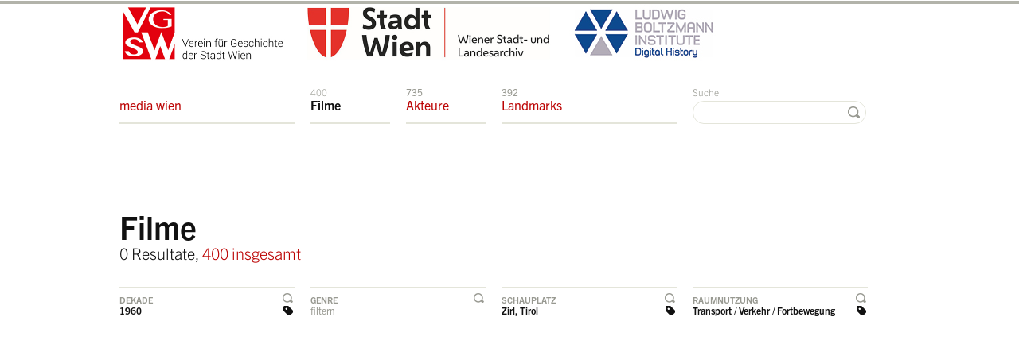

--- FILE ---
content_type: text/html; charset=utf-8
request_url: https://mediawien-film.at/filme/?amp=&spatialuse=6&decade=5&location=8
body_size: 4582
content:
<!DOCTYPE html>
<html class="mti-repaint mti-active">
<head>
    <title>Filmarchiv der media wien &raquo; Filme</title>
    <meta charset="utf-8" />
    <link rel="shortcut icon" href="/static/site/img/favicon.ico" />
    
    
        <link rel="preconnect" href="https://cdn.fonts.net">
        <link href="https://cdn.fonts.net/kit/7efa162c-418e-4496-a30b-dbcf7bcc40ae/7efa162c-418e-4496-a30b-dbcf7bcc40ae.css" rel="stylesheet" />
        <!-- <link href="https://fast.fonts.com/cssapi/586c768c-fb0f-4574-900d-a0fbce41d755.css" rel="stylesheet" type="text/css" /> -->
        <link rel="stylesheet" href="/static/site/css/screen.css" type="text/css" media="screen, projection" />
        <!--[if IE 7]>
            <link href="/static/site/css/ie7.css" media="screen, projection" rel="stylesheet" type="text/css" />
        <![endif]-->
        <!--[if IE 8]>
            <link href="/static/site/css/ie8.css" media="screen, projection" rel="stylesheet" type="text/css" />
        <![endif]-->
    
    
    
        <script type="text/javascript" src="/static/site/js/html5.js" charset="utf-8"></script>
        <script type="text/javascript" src="https://maps.googleapis.com/maps/api/js?key=AIzaSyA03Cs_wKIhhdRnfwIbFBeG8AhwfcJ0liE" charset="utf-8"></script>
        <!-- <script src="//ajax.googleapis.com/ajax/libs/webfont/1/webfont.js"></script>
        <script>
        WebFont.load({
          custom: {
            families: ['Trade Gothic Next W01', 'TradeGothicNextW01-Ligh 693250', 'TradeGothicNextW01-Bold 693229'],
            urls : ['https://fast.fonts.com/cssapi/586c768c-fb0f-4574-900d-a0fbce41d755.css']
          }
        });
        </script> -->
        <script type="text/javascript" src="/static/CACHE/js/51175072157f.js"></script>
    
    
    <script type="text/javascript">
        $(document).ready(function() {
            $.singleFilter = function(elem, filterId) {
                if ($("body").is("#" + filterId)) {
                    $("body").removeAttr("id");
                    $("a.js-toggle-filter-handler").removeClass("active");
                    return false;
                } else {
                    $("body").attr("id", filterId);
                    $("a.js-toggle-filter-handler").removeClass("active");
                    $(elem).addClass("active");
                }
                $(".filter-list:not(#list-" + filterId + ")").hide();
                return false;
            };
            $("a.js-toggle-filter-handler").bind("click", function(){
                $.singleFilter(this, $(this).parent("li").attr("id"));
            });
        });
    </script>

    <!--  <script type="text/javascript">
        var _gaq = _gaq || [];
        _gaq.push(['_setAccount', 'UA-32588747-1']);
        _gaq.push(['_trackPageview']);
        (function() {
            var ga = document.createElement('script'); ga.type = 'text/javascript'; ga.async = true;
            ga.src = ('https:' == document.location.protocol ? 'https://ssl' : 'http://www') + '.google-analytics.com/ga.js';
            var s = document.getElementsByTagName('script')[0]; s.parentNode.insertBefore(ga, s);
        })();
    </script> -->
    <script async src="https://www.googletagmanager.com/gtag/js?id=G-3475B70JH9"></script>
    <script>
      window.dataLayer = window.dataLayer || [];
      function gtag(){dataLayer.push(arguments);}
      gtag('js', new Date());
      gtag('config', 'G-3475B70JH9');
    </script>
</head>
<body class="
    movie page-type-overview
     filter-decade
    
     filter-location
     filter-spatialuse
" id="top">

    <div id="stage" class="wrapper">
        <div class="container">
            <header id="header">
                <div id="navigation">
                    <div class="column span-16 last">
                        <p style="margin-top: 0; padding-top: 0;">
                            <img src="/static/site/img/backgrounds/logo-verein.jpg" style="height: 74px; margin: 0px 20px 0 0; padding: 0;" /><img src="/static/site/img/backgrounds/logo-landesarchiv.jpg" style="height: 74px; margin: 0px 20px 0 0; padding: 0;" /><img src="/static/site/img/backgrounds/logo-boltzmann-institut.jpg" style="margin: 0px; padding: 0;" />
                        </p>
                    </div>
                    <div class="column span-16 last">
                        <ul class="navigation" id="navigation-main">
                            <li class="span-4 navigation-index">
                                
                                    <a href="/" class="navigation-movies"><span class="counter">&nbsp;</span>media wien</a>
                                
                            </li>
                            <li class="span-2 navigation-movies"><a href="/filme/" class="navigation-movies"><span class="counter">400 </span>Filme</a></li>
                            <li class="span-2 navigation-persons"><a href="/akteure/" class="navigation-persons"><span class="counter">735 </span>Akteure</a></li>
                            <li class="span-4 navigation-landmarks"><a href="/landmarks/" class="navigation-landmarks"><span class="counter">392 </span>Landmarks</a></li>
                            <li class="span-4 last text-align-right navigation-search">
                                <form action="/suche/?q=" method="get">
                                    <label for="search">Suche</label>
                                    <input type="text" name="q" id="search" value="" />
                                    <button class="search">&nbsp;</button>
                                </form>
                            </li>
                        </ul>
                    </div>
                </div>
            </header>
            <div id="role-main" class="wrapper">
                
    <!-- HEADLINE -->
    <header id="content-title" class="wrapper">
        <div class="column span-16 last">
            <div class="module">
                <h1>Filme</h1>
                <p class="h2">
                    
                        0 Resultate, <a href="?amp=">400 insgesamt</a>
                    
                </p>
            </div>
        </div>
    </header>

    <section id="filter">
        <header style="display:none"><h1>Filter</h1></header>
        <div class="column span-16">
            <ul class="listing filter-handler">
                <li class="column span-4" id="filter-decade">
                    
                        <a href="javascript://" class="js-toggle-filter-handler toggle-filter-handler selected">Dekade</a>
                        <a href="?amp=&amp;spatialuse=6&amp;location=8" class="filter selected">1960</a>
                    
                </li>
                <li class="column span-4" id="filter-genre">
                    
                        <a href="javascript://" class="js-toggle-filter-handler toggle-filter-handler">Genre</a>
                        <p>filtern</p>
                    
                </li>
                <li class="column span-4" id="filter-location">
                    
                        <a href="javascript://" class="js-toggle-filter-handler toggle-filter-handler selected">Schauplatz</a>
                        <a href="?amp=&amp;spatialuse=6&amp;decade=5" class="filter selected">Zirl, Tirol</a>
                    
                </li>
                <li class="column span-4 last" id="filter-spatialuse">
                    
                        <a href="javascript://" class="js-toggle-filter-handler toggle-filter-handler selected">Raumnutzung</a>
                        <a href="?amp=&amp;location=8&amp;decade=5" class="filter selected">Transport / Verkehr / Fortbewegung</a>
                    
                </li>
            </ul>
        </div>
        <div class="column span-16">
            <!-- FILTER DECADE -->
            <section class="filter-list box" id="list-filter-decade" style="display:none;">
                <h1 class="box-header">Nach Dekaden filtern</h1>
                <ul class="listing filter decade">
                    
                        <li class="column span-2">
                            
                                <a href="?amp=&amp;spatialuse=6&amp;location=8&amp;decade=7">1900</a>
                            
                        </li>
                    
                        <li class="column span-2">
                            
                                <a href="?amp=&amp;spatialuse=6&amp;location=8&amp;decade=6">1910</a>
                            
                        </li>
                    
                        <li class="column span-2">
                            
                                <a href="?amp=&amp;spatialuse=6&amp;location=8&amp;decade=2">1920</a>
                            
                        </li>
                    
                        <li class="column span-2">
                            
                                <a href="?amp=&amp;spatialuse=6&amp;location=8&amp;decade=1">1930</a>
                            
                        </li>
                    
                        <li class="column span-2">
                            
                                <a href="?amp=&amp;spatialuse=6&amp;location=8&amp;decade=3">1940</a>
                            
                        </li>
                    
                        <li class="column span-2">
                            
                                <a href="?amp=&amp;spatialuse=6&amp;location=8&amp;decade=4">1950</a>
                            
                        </li>
                    
                        <li class="column span-2">
                            
                                <a href="?amp=&amp;spatialuse=6&amp;location=8" class="selected" title="Filter aufheben">1960</a>
                            
                        </li>
                    
                        <li class="column span-2 last">
                            
                                <a href="?amp=&amp;spatialuse=6&amp;location=8&amp;decade=8">1970</a>
                            
                        </li>
                    
                        <li class="column span-2">
                            
                                <a href="?amp=&amp;spatialuse=6&amp;location=8&amp;decade=9">1980</a>
                            
                        </li>
                    
                        <li class="column span-2">
                            
                                <a href="?amp=&amp;spatialuse=6&amp;location=8&amp;decade=10">1990</a>
                            
                        </li>
                    
                </ul>
            </section>
            <!-- FILTER GENRE -->
            <section class="filter-list box " id="list-filter-genre" style="display:none;">
                <h1 class="box-header">Nach Genres filtern</h1>
                <ul class="listing filter genre">
                    
                        <li class="column span-4">
                            
                                <a href="?amp=&amp;spatialuse=6&amp;location=8&amp;decade=5&amp;genre=4">Aktualität</a>
                            
                        </li>
                    
                        <li class="column span-4">
                            
                                <a href="?amp=&amp;spatialuse=6&amp;location=8&amp;decade=5&amp;genre=5">Amateur</a>
                            
                        </li>
                    
                        <li class="column span-4">
                            
                                <a href="?amp=&amp;spatialuse=6&amp;location=8&amp;decade=5&amp;genre=2">Animation</a>
                            
                        </li>
                    
                        <li class="column span-4 last">
                            
                                <a href="?amp=&amp;spatialuse=6&amp;location=8&amp;decade=5&amp;genre=8">Autorenfilm</a>
                            
                        </li>
                    
                        <li class="column span-4">
                            
                                <a href="?amp=&amp;spatialuse=6&amp;location=8&amp;decade=5&amp;genre=11">Dokumentation</a>
                            
                        </li>
                    
                        <li class="column span-4">
                            
                                <a href="?amp=&amp;spatialuse=6&amp;location=8&amp;decade=5&amp;genre=3">Fiction</a>
                            
                        </li>
                    
                        <li class="column span-4">
                            
                                <a href="?amp=&amp;spatialuse=6&amp;location=8&amp;decade=5&amp;genre=10">Fragment</a>
                            
                        </li>
                    
                        <li class="column span-4 last">
                            
                                <a href="?amp=&amp;spatialuse=6&amp;location=8&amp;decade=5&amp;genre=7">Nicht kategorisiert</a>
                            
                        </li>
                    
                        <li class="column span-4">
                            
                                <a href="?amp=&amp;spatialuse=6&amp;location=8&amp;decade=5&amp;genre=12">Lehrfilm</a>
                            
                        </li>
                    
                        <li class="column span-4">
                            
                                <a href="?amp=&amp;spatialuse=6&amp;location=8&amp;decade=5&amp;genre=6">Non-Fiction</a>
                            
                        </li>
                    
                        <li class="column span-4">
                            
                                <a href="?amp=&amp;spatialuse=6&amp;location=8&amp;decade=5&amp;genre=1">Sponsored Film</a>
                            
                        </li>
                    
                        <li class="column span-4 last">
                            
                                <a href="?amp=&amp;spatialuse=6&amp;location=8&amp;decade=5&amp;genre=9">Wochenschau</a>
                            
                        </li>
                    
                </ul>
            </section>
            <!-- FILTER LOCATION -->
            <section class="filter-list box " id="list-filter-location" style="display:none;">
                <h1 class="box-header">Nach Schauplätzen filtern</h1>
                <ul class="listing filter location">
                    
                        <li class="column span-4">
                            
                                <a href="?amp=&amp;spatialuse=6&amp;decade=5&amp;location=10">Nicht identifiziert</a>
                            
                        </li>
                    
                        <li class="column span-4">
                            
                                <a href="?amp=&amp;spatialuse=6&amp;decade=5&amp;location=1">Wien Zentrum (Innere Stadt)</a>
                            
                        </li>
                    
                        <li class="column span-4">
                            
                                <a href="?amp=&amp;spatialuse=6&amp;decade=5&amp;location=2">Wien Innere Bezirke (2 bis 9)</a>
                            
                        </li>
                    
                        <li class="column span-4 last">
                            
                                <a href="?amp=&amp;spatialuse=6&amp;decade=5&amp;location=3">Wien Äußere Bezirke (10 bis 23)</a>
                            
                        </li>
                    
                        <li class="column span-4">
                            
                                <a href="?amp=&amp;spatialuse=6&amp;decade=5&amp;location=4">Wien Peripherie</a>
                            
                        </li>
                    
                        <li class="column span-4">
                            
                                <a href="?amp=&amp;spatialuse=6&amp;decade=5&amp;location=5">Wien Umgebung</a>
                            
                        </li>
                    
                        <li class="column span-4">
                            
                                <a href="?amp=&amp;spatialuse=6&amp;decade=5&amp;location=20">Bad Aussee, Steiermark</a>
                            
                        </li>
                    
                        <li class="column span-4 last">
                            
                                <a href="?amp=&amp;spatialuse=6&amp;decade=5&amp;location=69">Bad Vöslau, Niederösterreich</a>
                            
                        </li>
                    
                        <li class="column span-4">
                            
                                <a href="?amp=&amp;spatialuse=6&amp;decade=5&amp;location=75">Berlin, Deutschland</a>
                            
                        </li>
                    
                        <li class="column span-4">
                            
                                <a href="?amp=&amp;spatialuse=6&amp;decade=5&amp;location=49">Burgenland</a>
                            
                        </li>
                    
                        <li class="column span-4">
                            
                                <a href="?amp=&amp;spatialuse=6&amp;decade=5&amp;location=16">Bernstein, Burgenland</a>
                            
                        </li>
                    
                        <li class="column span-4 last">
                            
                                <a href="?amp=&amp;spatialuse=6&amp;decade=5&amp;location=18">Berndorf, Niederösterreich</a>
                            
                        </li>
                    
                        <li class="column span-4">
                            
                                <a href="?amp=&amp;spatialuse=6&amp;decade=5&amp;location=38">Bregenz, Vorarlberg</a>
                            
                        </li>
                    
                        <li class="column span-4">
                            
                                <a href="?amp=&amp;spatialuse=6&amp;decade=5&amp;location=34">Dornbirn, Vorarlberg</a>
                            
                        </li>
                    
                        <li class="column span-4">
                            
                                <a href="?amp=&amp;spatialuse=6&amp;decade=5&amp;location=62">Dürnstein, Niederösterreich</a>
                            
                        </li>
                    
                        <li class="column span-4 last">
                            
                                <a href="?amp=&amp;spatialuse=6&amp;decade=5&amp;location=11">Eggenburg, Niederösterreich</a>
                            
                        </li>
                    
                        <li class="column span-4">
                            
                                <a href="?amp=&amp;spatialuse=6&amp;decade=5&amp;location=61">Enns, Oberösterreich</a>
                            
                        </li>
                    
                        <li class="column span-4">
                            
                                <a href="?amp=&amp;spatialuse=6&amp;decade=5&amp;location=32">Eisenstadt, Burgenland</a>
                            
                        </li>
                    
                        <li class="column span-4">
                            
                                <a href="?amp=&amp;spatialuse=6&amp;decade=5&amp;location=39">Erl, Tirol</a>
                            
                        </li>
                    
                        <li class="column span-4 last">
                            
                                <a href="?amp=&amp;spatialuse=6&amp;decade=5&amp;location=12">Erzberg, Steiermark</a>
                            
                        </li>
                    
                        <li class="column span-4">
                            
                                <a href="?amp=&amp;spatialuse=6&amp;decade=5&amp;location=36">Forchtenstein, Burgenland</a>
                            
                        </li>
                    
                        <li class="column span-4">
                            
                                <a href="?amp=&amp;spatialuse=6&amp;decade=5&amp;location=54">Frankreich</a>
                            
                        </li>
                    
                        <li class="column span-4">
                            
                                <a href="?amp=&amp;spatialuse=6&amp;decade=5&amp;location=35">Graz, Steiermark</a>
                            
                        </li>
                    
                        <li class="column span-4 last">
                            
                                <a href="?amp=&amp;spatialuse=6&amp;decade=5&amp;location=22">Heiligenkreuz, Niederösterreich</a>
                            
                        </li>
                    
                        <li class="column span-4">
                            
                                <a href="?amp=&amp;spatialuse=6&amp;decade=5&amp;location=37">Güssing, Burgenland</a>
                            
                        </li>
                    
                        <li class="column span-4">
                            
                                <a href="?amp=&amp;spatialuse=6&amp;decade=5&amp;location=25">Hundsheim, Niederösterreich</a>
                            
                        </li>
                    
                        <li class="column span-4">
                            
                                <a href="?amp=&amp;spatialuse=6&amp;decade=5&amp;location=30">Innsbruck, Tirol</a>
                            
                        </li>
                    
                        <li class="column span-4 last">
                            
                                <a href="?amp=&amp;spatialuse=6&amp;decade=5&amp;location=43">Kärnten Land</a>
                            
                        </li>
                    
                        <li class="column span-4">
                            
                                <a href="?amp=&amp;spatialuse=6&amp;decade=5&amp;location=7">Karlsruhe, Deutschland</a>
                            
                        </li>
                    
                        <li class="column span-4">
                            
                                <a href="?amp=&amp;spatialuse=6&amp;decade=5&amp;location=46">Klagenfurt, Kärnten</a>
                            
                        </li>
                    
                        <li class="column span-4">
                            
                                <a href="?amp=&amp;spatialuse=6&amp;decade=5&amp;location=23">Klosterneuburg, Niederösterreich</a>
                            
                        </li>
                    
                        <li class="column span-4 last">
                            
                                <a href="?amp=&amp;spatialuse=6&amp;decade=5&amp;location=33">Landeck, Tirol</a>
                            
                        </li>
                    
                        <li class="column span-4">
                            
                                <a href="?amp=&amp;spatialuse=6&amp;decade=5&amp;location=77">Langenzersdorf, Niederösterreich</a>
                            
                        </li>
                    
                        <li class="column span-4">
                            
                                <a href="?amp=&amp;spatialuse=6&amp;decade=5&amp;location=58">Leobendorf bei Korneuburg, Niederösterreich</a>
                            
                        </li>
                    
                        <li class="column span-4">
                            
                                <a href="?amp=&amp;spatialuse=6&amp;decade=5&amp;location=19">Leobendorf/Korneuburg, Niederösterreich </a>
                            
                        </li>
                    
                        <li class="column span-4 last">
                            
                                <a href="?amp=&amp;spatialuse=6&amp;decade=5&amp;location=48">Linz, Oberösterreich</a>
                            
                        </li>
                    
                        <li class="column span-4">
                            
                                <a href="?amp=&amp;spatialuse=6&amp;decade=5&amp;location=72">Litauen (ehemals Ostpreußen)</a>
                            
                        </li>
                    
                        <li class="column span-4">
                            
                                <a href="?amp=&amp;spatialuse=6&amp;decade=5&amp;location=41">Litschau, Niederösterreich</a>
                            
                        </li>
                    
                        <li class="column span-4">
                            
                                <a href="?amp=&amp;spatialuse=6&amp;decade=5&amp;location=13">Lovran, Kroatien</a>
                            
                        </li>
                    
                        <li class="column span-4 last">
                            
                                <a href="?amp=&amp;spatialuse=6&amp;decade=5&amp;location=24">Marl, Deutschland</a>
                            
                        </li>
                    
                        <li class="column span-4">
                            
                                <a href="?amp=&amp;spatialuse=6&amp;decade=5&amp;location=60">Mödling, Niederösterreich</a>
                            
                        </li>
                    
                        <li class="column span-4">
                            
                                <a href="?amp=&amp;spatialuse=6&amp;decade=5&amp;location=65">Montreal, Kanada</a>
                            
                        </li>
                    
                        <li class="column span-4">
                            
                                <a href="?amp=&amp;spatialuse=6&amp;decade=5&amp;location=76">München, Deutschland</a>
                            
                        </li>
                    
                        <li class="column span-4 last">
                            
                                <a href="?amp=&amp;spatialuse=6&amp;decade=5&amp;location=70">Neulengbach, Niederösterreich</a>
                            
                        </li>
                    
                        <li class="column span-4">
                            
                                <a href="?amp=&amp;spatialuse=6&amp;decade=5&amp;location=59">Neusiedl am Steinfeld, Niederösterreich</a>
                            
                        </li>
                    
                        <li class="column span-4">
                            
                                <a href="?amp=&amp;spatialuse=6&amp;decade=5&amp;location=68">Neusiedlersee, Burgenland</a>
                            
                        </li>
                    
                        <li class="column span-4">
                            
                                <a href="?amp=&amp;spatialuse=6&amp;decade=5&amp;location=78">New York City, USA</a>
                            
                        </li>
                    
                        <li class="column span-4 last">
                            
                                <a href="?amp=&amp;spatialuse=6&amp;decade=5&amp;location=9">Oberösterreich</a>
                            
                        </li>
                    
                        <li class="column span-4">
                            
                                <a href="?amp=&amp;spatialuse=6&amp;decade=5&amp;location=26">Obertraun, Oberösterreich</a>
                            
                        </li>
                    
                        <li class="column span-4">
                            
                                <a href="?amp=&amp;spatialuse=6&amp;decade=5&amp;location=15">Oberwart, Burgenland</a>
                            
                        </li>
                    
                        <li class="column span-4">
                            
                                <a href="?amp=&amp;spatialuse=6&amp;decade=5&amp;location=63">Passau</a>
                            
                        </li>
                    
                        <li class="column span-4 last">
                            
                                <a href="?amp=&amp;spatialuse=6&amp;decade=5&amp;location=74">Polen (ehemals Ostpreußen)</a>
                            
                        </li>
                    
                        <li class="column span-4">
                            
                                <a href="?amp=&amp;spatialuse=6&amp;decade=5&amp;location=17">Radschin, Waidhofen an der Thaya, Niederösterreich</a>
                            
                        </li>
                    
                        <li class="column span-4">
                            
                                <a href="?amp=&amp;spatialuse=6&amp;decade=5&amp;location=28">Radstadt, Salzburg</a>
                            
                        </li>
                    
                        <li class="column span-4">
                            
                                <a href="?amp=&amp;spatialuse=6&amp;decade=5&amp;location=73">Russland (ehemals Ostpreußen)</a>
                            
                        </li>
                    
                        <li class="column span-4 last">
                            
                                <a href="?amp=&amp;spatialuse=6&amp;decade=5&amp;location=27">Saalbach, Salzburg</a>
                            
                        </li>
                    
                        <li class="column span-4">
                            
                                <a href="?amp=&amp;spatialuse=6&amp;decade=5&amp;location=14">Salzburg Land</a>
                            
                        </li>
                    
                        <li class="column span-4">
                            
                                <a href="?amp=&amp;spatialuse=6&amp;decade=5&amp;location=21">Salzburg Stadt</a>
                            
                        </li>
                    
                        <li class="column span-4">
                            
                                <a href="?amp=&amp;spatialuse=6&amp;decade=5&amp;location=47">Salzkammergut, Oberösterreich/Salzburg</a>
                            
                        </li>
                    
                        <li class="column span-4 last">
                            
                                <a href="?amp=&amp;spatialuse=6&amp;decade=5&amp;location=57">Scheibbs, Niederösterreich</a>
                            
                        </li>
                    
                        <li class="column span-4">
                            
                                <a href="?amp=&amp;spatialuse=6&amp;decade=5&amp;location=40">Schwechat, Niederösterreich</a>
                            
                        </li>
                    
                        <li class="column span-4">
                            
                                <a href="?amp=&amp;spatialuse=6&amp;decade=5&amp;location=67">Semmering, Niederösterreich</a>
                            
                        </li>
                    
                        <li class="column span-4">
                            
                                <a href="?amp=&amp;spatialuse=6&amp;decade=5&amp;location=31">St. Pölten, Niederösterreich</a>
                            
                        </li>
                    
                        <li class="column span-4 last">
                            
                                <a href="?amp=&amp;spatialuse=6&amp;decade=5&amp;location=29">St. Wolfgang, Salzburg</a>
                            
                        </li>
                    
                        <li class="column span-4">
                            
                                <a href="?amp=&amp;spatialuse=6&amp;decade=5&amp;location=44">Steiermark Land</a>
                            
                        </li>
                    
                        <li class="column span-4">
                            
                                <a href="?amp=&amp;spatialuse=6&amp;decade=5&amp;location=71">Stockerau, Niederösterreich</a>
                            
                        </li>
                    
                        <li class="column span-4">
                            
                                <a href="?amp=&amp;spatialuse=6&amp;decade=5&amp;location=53">Tauchen-Schaueregg, Steiermark</a>
                            
                        </li>
                    
                        <li class="column span-4 last">
                            
                                <a href="?amp=&amp;spatialuse=6&amp;decade=5&amp;location=42">Tirol Land</a>
                            
                        </li>
                    
                        <li class="column span-4">
                            
                                <a href="?amp=&amp;spatialuse=6&amp;decade=5&amp;location=64">Tribuswinkel. Niederösterreich</a>
                            
                        </li>
                    
                        <li class="column span-4">
                            
                                <a href="?amp=&amp;spatialuse=6&amp;decade=5&amp;location=55">Tulln, Niederösterreich</a>
                            
                        </li>
                    
                        <li class="column span-4">
                            
                                <a href="?amp=&amp;spatialuse=6&amp;decade=5&amp;location=52">USA</a>
                            
                        </li>
                    
                        <li class="column span-4 last">
                            
                                <a href="?amp=&amp;spatialuse=6&amp;decade=5&amp;location=66">Vorarlberg</a>
                            
                        </li>
                    
                        <li class="column span-4">
                            
                                <a href="?amp=&amp;spatialuse=6&amp;decade=5&amp;location=50">Wachau, Niederösterreich</a>
                            
                        </li>
                    
                        <li class="column span-4">
                            
                                <a href="?amp=&amp;spatialuse=6&amp;decade=5&amp;location=79">Weissenbach an der Triesting, Niederösterreich</a>
                            
                        </li>
                    
                        <li class="column span-4">
                            
                                <a href="?amp=&amp;spatialuse=6&amp;decade=5&amp;location=6">Wildalpen, Steiermark</a>
                            
                        </li>
                    
                        <li class="column span-4 last">
                            
                                <a href="?amp=&amp;spatialuse=6&amp;decade=5&amp;location=51">Wiener Neustadt, Niederösterreich</a>
                            
                        </li>
                    
                        <li class="column span-4">
                            
                                <a href="?amp=&amp;spatialuse=6&amp;decade=5" class="selected">Zirl, Tirol</a>
                            
                        </li>
                    
                </ul>
            </section>
            <!-- FILTER SAPTIALUSE -->
            <section class="filter-list box " id="list-filter-spatialuse" style="display:none;">
                <h1 class="box-header">Nach Raumnutzung filtern</h1>
                <ul class="listing filter spatialuse">
                    
                        <li class="column span-4">
                            
                                <a href="?amp=&amp;location=8&amp;decade=5&amp;spatialuse=7">Alltäglicher Gebrauch</a>
                            
                        </li>
                    
                        <li class="column span-4">
                            
                                <a href="?amp=&amp;location=8&amp;decade=5&amp;spatialuse=2">Arbeit / Produktion</a>
                            
                        </li>
                    
                        <li class="column span-4">
                            
                                <a href="?amp=&amp;location=8&amp;decade=5&amp;spatialuse=1">Fest / Parade / Offizieller Akt</a>
                            
                        </li>
                    
                        <li class="column span-4 last">
                            
                                <a href="?amp=&amp;location=8&amp;decade=5&amp;spatialuse=11">Bildung / Ausbildung</a>
                            
                        </li>
                    
                        <li class="column span-4">
                            
                                <a href="?amp=&amp;location=8&amp;decade=5&amp;spatialuse=5">Freizeit / Erholung / Sport</a>
                            
                        </li>
                    
                        <li class="column span-4">
                            
                                <a href="?amp=&amp;location=8&amp;decade=5&amp;spatialuse=10">Konsumption</a>
                            
                        </li>
                    
                        <li class="column span-4">
                            
                                <a href="?amp=&amp;location=8&amp;decade=5&amp;spatialuse=3">Krieg / Zerstörung</a>
                            
                        </li>
                    
                        <li class="column span-4 last">
                            
                                <a href="?amp=&amp;location=8&amp;decade=5&amp;spatialuse=14">Kunst / Kultur</a>
                            
                        </li>
                    
                        <li class="column span-4">
                            
                                <a href="?amp=&amp;location=8&amp;decade=5&amp;spatialuse=12">Nicht kategorisiert</a>
                            
                        </li>
                    
                        <li class="column span-4">
                            
                                <a href="?amp=&amp;location=8&amp;decade=5&amp;spatialuse=16">Reise / Urlaub</a>
                            
                        </li>
                    
                        <li class="column span-4">
                            
                                <a href="?amp=&amp;location=8&amp;decade=5&amp;spatialuse=8">Sicherheit / Militär</a>
                            
                        </li>
                    
                        <li class="column span-4 last">
                            
                                <a href="?amp=&amp;location=8&amp;decade=5&amp;spatialuse=13">Sozialeinrichtungen / Fürsorge</a>
                            
                        </li>
                    
                        <li class="column span-4">
                            
                                <a href="?amp=&amp;location=8&amp;decade=5" class="selected">Transport / Verkehr / Fortbewegung</a>
                            
                        </li>
                    
                        <li class="column span-4">
                            
                                <a href="?amp=&amp;location=8&amp;decade=5&amp;spatialuse=9">Umkämpft / Politisch</a>
                            
                        </li>
                    
                        <li class="column span-4">
                            
                                <a href="?amp=&amp;location=8&amp;decade=5&amp;spatialuse=15">Versorgungsnetz / Infrastrukturen</a>
                            
                        </li>
                    
                        <li class="column span-4 last">
                            
                                <a href="?amp=&amp;location=8&amp;decade=5&amp;spatialuse=4">Wohnen / Wohnbau</a>
                            
                        </li>
                    
                </ul>
            </section>
        </div>
    </section>

    <!-- MAP -->
    

    <!-- CONTENT -->
    <section id="content">
        <header style="display:none"><h1>Resultate</h1></header>
        <div class="column span-16 last">
            <!-- RESULTS -->
            <div class="module">
                
            </div>
        </div>
    </section>

            </div>
            
                <footer id="footer" class="wrapper">
                    <div class="column span-16 last">
                        <ul class="navigation" id="navigation-footer">
                            <li class="span-8">&copy; Verein für Geschichte der Stadt Wien, 2026 <a href="/information/" class="navigation-information">Information &amp; Kontakt</a></li>
                            <li class="span-4"><a href="/impressum/" class="navigation-imprint">Impressum</a></li>
                            <li class="span-4 last text-align-right"><a href="javascript://" id="scroll-top" class="scroll-top">zum Seitenanfang</a></li>
                        </ul>
                    </div>
                </footer>
            
            </div>
        </div>
    

    
</body>
</html>
